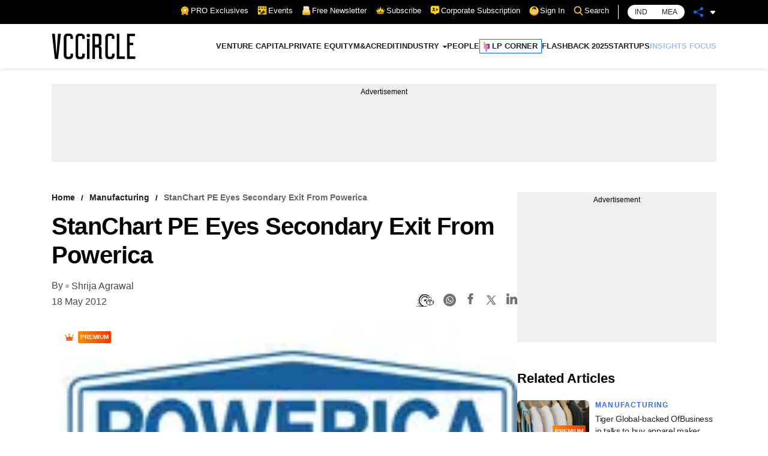

--- FILE ---
content_type: text/html; charset=utf-8
request_url: https://www.google.com/recaptcha/api2/aframe
body_size: 183
content:
<!DOCTYPE HTML><html><head><meta http-equiv="content-type" content="text/html; charset=UTF-8"></head><body><script nonce="V7g6xwnMOG-CeDb8JZrP2w">/** Anti-fraud and anti-abuse applications only. See google.com/recaptcha */ try{var clients={'sodar':'https://pagead2.googlesyndication.com/pagead/sodar?'};window.addEventListener("message",function(a){try{if(a.source===window.parent){var b=JSON.parse(a.data);var c=clients[b['id']];if(c){var d=document.createElement('img');d.src=c+b['params']+'&rc='+(localStorage.getItem("rc::a")?sessionStorage.getItem("rc::b"):"");window.document.body.appendChild(d);sessionStorage.setItem("rc::e",parseInt(sessionStorage.getItem("rc::e")||0)+1);localStorage.setItem("rc::h",'1768827951417');}}}catch(b){}});window.parent.postMessage("_grecaptcha_ready", "*");}catch(b){}</script></body></html>

--- FILE ---
content_type: application/javascript; charset=utf-8
request_url: https://fundingchoicesmessages.google.com/f/AGSKWxXjTRBUPPAcKZMgzgYvmyHuw9HFVg7jzHYRLhwWCnrnk06NC3U6JIARaQysZDMdZg598-C1t9xCJNZPu7MjBAIq28shp78P2fXkAZz2U5I4KI3Cvr7dmj0TZFOj8kUi_OM6NRWffUTywfVrGc9YjgqPDwDp6rv8JNLlsSwXz7oFZgLYFiBHeQFQXNTF/_/ad_lazyload./headerad./facebooksex./showindex-ad-/adback.
body_size: -1290
content:
window['a7cc3432-8722-4e7b-be7e-f8294a7252f0'] = true;